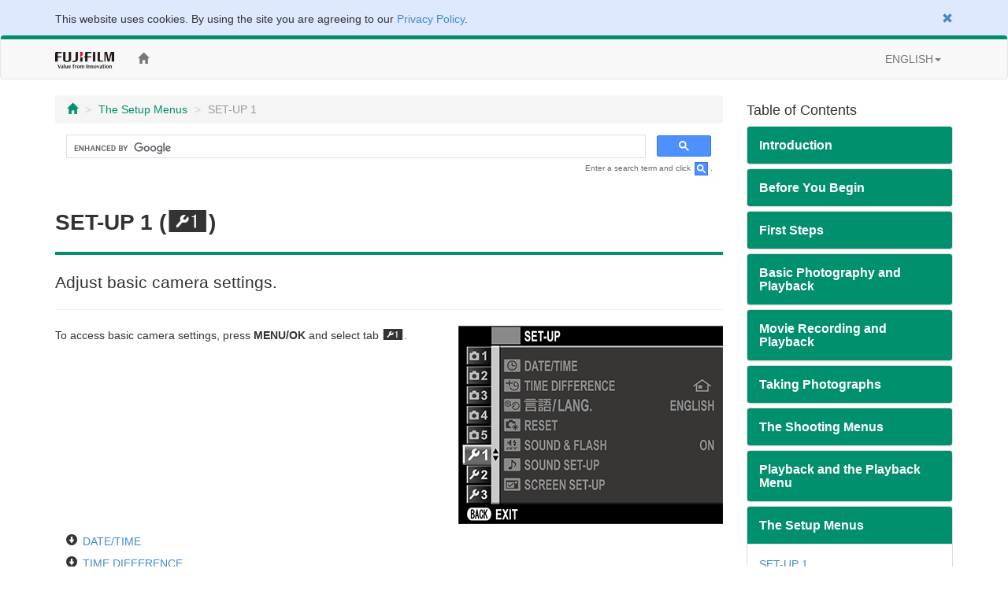

--- FILE ---
content_type: text/html; charset=UTF-8
request_url: https://fujifilm-dsc.com/en/manual/x-t100/menu_setup/setup_menu1/index.html
body_size: 40739
content:
<!DOCTYPE html>
<html lang="en">
<head>
<meta charset="utf-8">
<meta http-equiv="X-UA-Compatible" content="IE=edge">
<meta name="viewport" content="width=device-width, initial-scale=1">
<meta name="description" content="A website for FUJIFILM digital camera manuals.">
<meta name="author" content="FUJIFILM Corporation">
<link rel="shortcut icon" href="../../../common_images/favicon.ico">

<title>SET-UP 1</title>

<!-- Bootstrap core CSS -->
<link href="../../../css/bootstrap.min.css" rel="stylesheet">

<!-- Custom styles for this template -->
<link href="../../../css/offcanvas.css" rel="stylesheet">
<link href="../../../css/customize.css" rel="stylesheet">
<link href="../../css/customize_2016.css" rel="stylesheet">

<!-- Just for debugging purposes. Don't actually copy this line! -->
<!--[if lt IE 9]><script src="../../../assets/js/ie8-responsive-file-warning.js"></script><![endif]-->

<!-- HTML5 shim and Respond.js IE8 support of HTML5 elements and media queries -->
<!--[if lt IE 9]>
<script src="https://oss.maxcdn.com/libs/html5shiv/3.7.0/html5shiv.js"></script>
<script src="https://oss.maxcdn.com/libs/respond.js/1.4.2/respond.min.js"></script>
<![endif]-->

<!-- Google Analytics -->
<script type="text/javascript" src="/js/GoogleAnalytics.js"></script>
</head>

<body>
<!-- navbar -->
<!--/**********************Cookie Agreement*******************************/  -->

<div class="container-fluid" id="cookieLaw" style="background-color: #dee8ff; padding-top: 1em;">
<div class="cookieLawContent container clearfix">
<div class="cookieLawCloseBtn pull-right text-right">
<a href="#" class="rollover" onclick="SetCookie('cookie_law','ACCEPTED',365); removeCookieLaw(); return void(0);"><span class="glyphicon glyphicon-remove"></span></a>
</div><!-- /cookieLawCloseBtn -->
<p>This website uses cookies. By using the site you are agreeing to our <a href="http://www.fujifilm.com/privacy_policy/">Privacy Policy</a>.</p>
</div><!-- /cookieLawContent -->
</div><!-- /cookieLaw -->

<script type="text/javascript">
if(getCookie("cookie_law") == "ACCEPTED")
{
removeCookieLaw();
}

function getCookie(cname) {
var name = cname + "=";
var ca = document.cookie.split(';');
for(var i=0; i<ca.length; i++) {
var c = ca[i];
while (c.charAt(0)==' ')
{
c = c.substring(1,c.length);
}
if (c.indexOf(name) == 0)
{
return c.substring(name.length, c.length);
}
}
return "";
}

function SetCookie(cookieName,cookieValue,nDays) {
var today = new Date();
var expire = new Date();
if (nDays==null || nDays==0) nDays=1;
expire.setTime(today.getTime() + 3600000*24*nDays);
document.cookie = cookieName+"="+escape(cookieValue)
+ ";expires="+expire.toGMTString()+";path=/";
}

function removeCookieLaw() {
var el = document.getElementById("cookieLaw");
el.parentElement.removeChild(el);
}
</script>

<div class="navbar navbar-default" role="navigation">
<div class="container">
<div class="navbar-header">
<button type="button" class="navbar-toggle" data-toggle="collapse" data-target=".navbar-collapse">
<span class="sr-only">Toggle navigation</span>
<span class="icon-bar"></span>
<span class="icon-bar"></span>
<span class="icon-bar"></span>
</button>
<a href="http://www.fujifilm.com/" target="_blank" class="navbar-brand"><img src="/en/manual/common_images/header_taglinelogo.png" alt="FUJIFILM"></a>
</div>
<div class="collapse navbar-collapse">
<ul class="nav navbar-nav">
<li><a href="/en/manual/x-t100/"><span class="glyphicon glyphicon-home"></span></a></li>
</ul>
<ul class="nav navbar-nav navbar-right">
<li class="dropdown">
<a href="#" class="dropdown-toggle" data-toggle="dropdown">ENGLISH<span class="caret"></span></a>
<ul class="dropdown-menu">
<li class="active"><a href="/en/manual/x-t100/">ENGLISH</a></li>
<li><a href="/zhs/manual/x-t100/">中文简</a></li>
<li><a href="/en-int/manual/x-t100/">OTHERS</a></li>
<li><a href="/ja/manual/x-t100/">日本語</a></li>
</ul>
</li>
</ul>
</div><!-- /.nav-collapse -->
</div><!-- /.container -->
</div><!-- /.navbar -->
<!-- /navbar -->

<div class="container">

<div class="row row-offcanvas row-offcanvas-right">

<div class="col-xs-12 col-sm-9">
<p class="pull-right visible-xs hidden-print">
<button type="button" class="btn btn-primary btn-xs" data-toggle="offcanvas">Table of Contents &raquo;</button>
</p>
<ul class="breadcrumb hidden-print">
<li><a href="../../index.html"><span class="glyphicon glyphicon-home"></span></a></li>
<li><a href="../index.html">The Setup Menus</a></li>
<li class="active">SET-UP 1</li>
</ul>
<!-- Google Search -->
<div class="google-search hidden-print">
<script>
  (function() {
    var cx = '006169586691521823570:70dm592sjdi';
    var gcse = document.createElement('script');
    gcse.type = 'text/javascript';
    gcse.async = true;
    gcse.src = 'https://cse.google.com/cse.js?cx=' + cx;
    var s = document.getElementsByTagName('script')[0];
    s.parentNode.insertBefore(gcse, s);
  })();
</script>
<gcse:search></gcse:search>
</div>
<p class="search-note hidden-print">Enter a search term and click <img src="/en/manual/common_images/icn_search_box_17.gif" alt="" />.</p>
<div class="page-header">
<h1>SET-UP 1 (<span class="fficn63">G</span>)</h1>
</div>

<p class="lead">Adjust basic camera settings.</p>
<hr>

<div class="row">
<div class="col-sm-7">
<p>To access basic camera settings, press <strong>MENU/OK</strong> and select tab <span class="fficn63">G</span>.</p>
</div><!-- /col -->
<div class="col-sm-5">
<p><img src="../../images/osd_mn_su_use01_x-t100_en.png" alt="" class="img-responsive"></p>
</div><!-- /col -->
</div><!-- /row -->

<ul class="contents-list-anchor">
<li><a href="#date-time">DATE/TIME</a></li>
<li><a href="#time_difference">TIME DIFFERENCE</a></li>
<li><a href="#lang"><span class="fficn70">a</span></a></li>
<li><a href="#reset">RESET</a></li>
<li><a href="#sound_flash">SOUND &amp; FLASH</a></li>
<li><a href="#sound_set-up">SOUND SET-UP</a></li>
<li><a href="#screen_set-up">SCREEN SET-UP</a></li>
</ul>

<h2 id="date-time"><span class="fficn60">F</span> DATE/TIME</h2>
<p>Set the camera clock:</p>
<ol class="step-list">
<li class="step1">
<p>Select <span class="fficn60">F</span><strong>DATE/TIME</strong> in the <span class="fficn63">G</span> (<strong>SET-UP 1</strong>) tab.</p>
</li>
<li class="step2">
<p>Press the selector left or right to highlight the year, month, day, hour, or minute and press up or down to change.</p>
</li>
<li class="step3">
<p>Press <strong>MENU/OK</strong> to set the clock.</p>
</li>
</ol>


<h2 id="time_difference"><span class="fficn60">N</span> TIME DIFFERENCE</h2>
<p>Switch the camera clock instantly from your home time zone to the local time at your destination when traveling. To specify the difference between your local and home time zone:</p>
<ol class="step-list mb0">
<li class="step1">
<p>Highlight <span class="fficn70">g</span><strong>LOCAL</strong> and press <strong>MENU/OK</strong>.</p>
</li>
<li class="step2">
<p>Use the selector to choose the time difference between local time and your home time zone. Press <strong>MENU/OK</strong> when settings are complete.</p>
</li>
</ol>
<p>To set the camera clock to local time, highlight <span class="fficn70">g</span><strong>LOCAL</strong> and press <strong>MENU/OK</strong>. To set the clock to the time in your home time zone, select <span class="fficn70">h</span><strong>HOME</strong>. If <span class="fficn70">g</span><strong>LOCAL</strong> is selected, <span class="fficn70">g</span> will be displayed in yellow for about three seconds when the camera is turned on.</p>
<table class="table table-bordered">
<thead>
<tr>
<th colspan="2">Options</th>
</tr>
</thead>
<tbody>
<tr>
<th width="50%"><span class="fficn70">g</span><strong>LOCAL</strong></th>
<th width="50%"><span class="fficn70">h</span><strong>HOME</strong></th>
</tr>
</tbody>
</table>

<h2 id="lang"><span class="fficn61">Q</span><span class="fficn70">a</span></h2>
<p class="mb2em">Choose a language.</p>
<ol class="step-list">
<li class="step1">
<p>Select <span class="fficn61">Q</span><span class="fficn70">a</span> in the <span class="fficn63">G</span> (<strong>SET-UP 1</strong>) tab.</p>
</li>
<li class="step2">
<p>Highlight the desired option and press <strong>MENU/OK</strong>.</p>
</li>
</ol>


<h2 id="reset"><span class="fficn60">R</span> RESET</h2>
<p>Reset shooting or setup menu options to default values.</p>
<ol class="step-list">
<li class="step1">
<p>Highlight the desired option and press <strong>MENU/OK</strong>.</p>
<div>
<table class="table table-bordered mb0">
<thead>
<tr>
<th>Option</th>
<th>Description</th>
</tr>
</thead>
<tbody>
<tr>
<th class="text-nowrap">SHOOTING MENU RESET</th>
<td>Reset all shooting menu settings other than custom white balance to default values.</td>
</tr>
<tr>
<th class="text-nowrap">SET-UP RESET</th>
<td>Reset all setup menu settings other than <span class="fficn60">F</span><strong>DATE/TIME</strong>, <span class="fficn60">N</span><strong>TIME DIFFERENCE</strong>, and <span class="fficn40">r</span><strong>CONNECTION SETTING</strong> to default values.</td>
</tr>
</tbody>
</table>
</div>
</li>
<li class="step2">
<p>A confirmation dialog will be displayed; highlight <strong>OK</strong> and press <strong>MENU/OK</strong>.</p>
</li>
</ol>


<h2 id="sound_flash"><span class="fficn20">o</span> SOUND &amp; FLASH</h2>
<p>Select <strong>OFF</strong> to disable the speaker, flash, and illuminator in situations in which camera sounds or lights may be unwelcome.</p>
<table class="table table-bordered mb1em">
<thead>
<tr>
<th colspan="2">Options</th>
</tr>
</thead>
<tbody>
<tr>
<th width="50%">ON</th>
<th width="50%">OFF</th>
</tr>
</tbody>
</table>
<div class="note mb2em">
<p class="memo"><span class="fficn22">o</span> appears in the display when <strong>OFF</strong> is selected.</p>
</div>


<h2 id="sound_set-up"><span class="fficn60">b</span> SOUND SET-UP</h2>
<p>Adjust sound settings.</p>

<h3>OPERATION VOL.</h3>
<p>Adjust the volume of the sounds produced when camera controls are operated. Choose <span class="fficn70">f</span> to disable control sounds.</p>
<table class="table table-bordered">
<thead>
<tr>
<th colspan="4">Options</th>
</tr>
</thead>
<tbody>
<tr class="text-center">
<td width="25%"><span class="fficn70">b</span> (high)</td>
<td width="25%"><span class="fficn70">c</span>  (medium)</td>
<td width="25%"><span class="fficn70">d</span> (low)</td>
<td width="25%"><span class="fficn70">f</span> (mute)</td>
</tr>
</tbody>
</table>

<h3>SHUTTER VOLUME</h3>
<p>Adjust the volume of the sounds produced by the electronic shutter. Choose <span class="fficn70">f</span> to disable the shutter sound.</p>
<table class="table table-bordered">
<thead>
<tr>
<th colspan="4">Options</th>
</tr>
</thead>
<tbody>
<tr class="text-center">
<td width="25%"><span class="fficn70">b</span> (high)</td>
<td width="25%"><span class="fficn70">c</span>  (medium)</td>
<td width="25%"><span class="fficn70">d</span> (low)</td>
<td width="25%"><span class="fficn70">f</span> (mute)</td>
</tr>
</tbody>
</table>

<h3>SHUTTER SOUND</h3>
<p>Choose the sound made by the electronic shutter.</p>
<table class="table table-bordered">
<thead>
<tr>
<th colspan="3">Options</th>
</tr>
</thead>
<tbody>
<tr>
<th><span class="fficn70">i</span> SOUND 1</th>
<th><span class="fficn70">j</span> SOUND 2</th>
<th><span class="fficn70">k</span> SOUND 3</th>
</tr>
</tbody>
</table>

<h3 id="playback_volume">PLAYBACK VOLUME</h3>
<p>Adjust the volume for movie playback. Choose from 10 options between <strong>10</strong> (high) and <strong>1</strong> (low) or select <strong>0</strong> to mute audio during movie playback.</p>
<div class="table-responsive">
<table class="table table-bordered">
<thead>
<tr>
<th colspan="11">Options</th>
</tr>
</thead>
<tbody>
<tr>
<th>10</th>
<th>9</th>
<th>8</th>
<th>7</th>
<th>6</th>
<th>5</th>
<th>4</th>
<th>3</th>
<th>2</th>
<th>1</th>
<th>0</th>
</tr>
</tbody>
</table>
</div>


<h2 id="screen_set-up"><span class="fficn60">A</span> SCREEN SET-UP</h2>
<p>Adjust display settings.</p>

<h3>IMAGE DISP.</h3>
<p>Choose how long images are displayed after shooting. Colors may differ slightly from those in the final image and &ldquo;noise&rdquo; mottling may be visible at high sensitivities. Note that at some settings, the camera will display pictures after shooting regardless of the option selected.</p>
<table class="table table-bordered">
<thead>
<tr>
<th>Option</th>
<th>Description</th>
</tr>
</thead>
<tbody>
<tr>
<th>CONTINUOUS</th>
<td>Pictures are displayed until the <strong>MENU/OK</strong> button is pressed or the shutter button is pressed halfway. To zoom in on the active focus point, press the center of the sub-command dial; press again to cancel zoom.</td>
</tr>
<tr>
<th>1.5 SEC</th>
<td rowspan="2">Pictures are displayed for the selected time or until the shutter button is pressed halfway.</td>
</tr>
<tr>
<th>0.5 SEC</th>
</tr>
<tr>
<th>OFF</th>
<td>Pictures are not displayed after shooting.</td>
</tr>
</tbody>
</table>

<h3>EVF AUTOROTATE DISPLAYS</h3>
<p>Choose whether the indicators in the viewfinder rotate to match camera orientation.</p>
<table class="table table-bordered mb1em">
<thead>
<tr>
<th colspan="2">Options</th>
</tr>
</thead>
<tbody>
<tr>
<th width="50%">ON</th>
<th width="50%">OFF</th>
</tr>
</tbody>
</table>
<div class="note mb2em">
<p class="memo">The display in the LCD monitor is unaffected.</p>
</div>

<h3>PREVIEW EXP. IN MANUAL MODE</h3>
<p>Select <strong>ON</strong> to enable exposure preview in manual exposure mode. </p>
<table class="table table-bordered mb1em">
<thead>
<tr>
<th colspan="2">Options</th>
</tr>
</thead>
<tbody>
<tr>
<th width="50%">ON</th>
<th width="50%">OFF</th>
</tr>
</tbody>
</table>
<div class="note mb2em">
<p class="memo">Select <strong>OFF</strong> when using the flash or on other occasions on which exposure may change when the picture is taken.</p>
</div>

<h3>EVF BRIGHTNESS</h3>
<p>Adjust the brightness of the display in the electronic viewfinder. Select <strong>MANUAL</strong> to choose from 11 options from +5 (bright) to −5 (dark), or select <strong>AUTO</strong> for automatic brightness adjustment.</p>
<table class="table table-bordered mb1em">
<thead>
<tr>
<th colspan="2">Options</th>
</tr>
</thead>
<tbody>
<tr>
<th width="50%">MANUAL</th>
<th width="50%">AUTO</th>
</tr>
</tbody>
</table>

<h3>EVF COLOR</h3>
<p>Adjust the hue of the display in the electronic viewfinder. </p>
<div class="table-responsive">
<table class="table table-bordered">
<thead>
<tr>
<th colspan="11">Options</th>
</tr>
</thead>
<tbody>
<tr>
<th>+5</th>
<th>+4</th>
<th>+3</th>
<th>+2</th>
<th>+1</th>
<th>0</th>
<th>-1</th>
<th>-2</th>
<th>-3</th>
<th>-4</th>
<th>-5</th>
</tr>
</tbody>
</table>
</div>

<h3>LCD BRIGHTNESS</h3>
<p>Adjust monitor brightness.</p>
<div class="table-responsive">
<table class="table table-bordered">
<thead>
<tr>
<th colspan="11">Options</th>
</tr>
</thead>
<tbody>
<tr>
<th>+5</th>
<th>+4</th>
<th>+3</th>
<th>+2</th>
<th>+1</th>
<th>0</th>
<th>-1</th>
<th>-2</th>
<th>-3</th>
<th>-4</th>
<th>-5</th>
</tr>
</tbody>
</table>
</div>

<h3>LCD COLOR</h3>
<p>Adjust monitor hue.</p>
<div class="table-responsive">
<table class="table table-bordered">
<thead>
<tr>
<th colspan="11">Options</th>
</tr>
</thead>
<tbody>
<tr>
<th>+5</th>
<th>+4</th>
<th>+3</th>
<th>+2</th>
<th>+1</th>
<th>0</th>
<th>-1</th>
<th>-2</th>
<th>-3</th>
<th>-4</th>
<th>-5</th>
</tr>
</tbody>
</table>
</div>

<h3>PREVIEW PIC. EFFECT</h3>
<p>Choose <strong>ON</strong> to preview the effects of film simulation, white balance, and other settings in the monitor, <strong>OFF</strong> to make shadows in low-contrast, back-lit scenes and other hard-to-see subjects more visible.</p>
<table class="table table-bordered mb1em">
<thead>
<tr>
<th colspan="2">Options</th>
</tr>
</thead>
<tbody>
<tr>
<th width="50%">ON</th>
<th width="50%">OFF</th>
</tr>
</tbody>
</table>
<div class="note mb2em">
<p class="memo">If <strong>OFF</strong> is selected, the effects of camera settings will not be visible in the monitor and colors and tone will differ from those in the final picture. The display will however be adjusted to show the effects of advanced filters and of monochrome and sepia settings.</p>
</div>

<h3>FRAMING GUIDELINE</h3>
<p>Choose a framing grid for shooting mode.</p>
<table class="table table-bordered mb1em">
<tbody>
<tr>
<td width="10%" rowspan="2" class="td-noborder">&nbsp;</td>
<th colspan="3" class="bg-tableheader">Option</th>
</tr>
<tr>
<th width="30%" class="bg-tableheader"><span class="fficn70">F</span>GRID 9</th>
<th width="30%" class="bg-tableheader"><span class="fficn70">G</span>GRID 24</th>
<th width="30%" class="bg-tableheader"><span class="fficn70">H</span>HD FRAMING</th>
</tr>
<tr>
<th rowspan="2" class="bg-tableheader">Display</th>
<td class="text-center"><button type="button" class="btn btn-primary btn-lg" data-toggle="modal" data-target="#modal1"><span class="glyphicon glyphicon-picture"></span></button></td>
<td class="text-center"><button type="button" class="btn btn-primary btn-lg" data-toggle="modal" data-target="#modal2"><span class="glyphicon glyphicon-picture"></span></button></td>
<td class="text-center"><button type="button" class="btn btn-primary btn-lg" data-toggle="modal" data-target="#modal3"><span class="glyphicon glyphicon-picture"></span></button></td>
</tr>
<tr class="text-center caption">
<td>For &ldquo;rule of thirds&rdquo; composition.</td>
<td>A six-by-four grid.</td>
<td>Frame HD pictures in the crop shown by the lines at the top and bottom of the display.</td>
</tr>
</tbody>
</table>
<!-- Modal -->
<div class="modal fade" id="modal1" tabindex="-1" role="dialog" aria-labelledby="myModalLabel" aria-hidden="true">
<div class="modal-dialog modal-lg">
<div class="modal-content">
<div class="modal-header">
<button type="button" class="close" data-dismiss="modal" aria-label="Close"><span aria-hidden="true">×</span></button>
<p class="modal-title lead"><span class="fficn70">F</span>GRID 9</p>
</div>
<div class="modal-body">
<p><img src="../../images/osd_sm_guideline01.png" alt="" class="img-responsive"></p>
</div><!-- /modal-body -->
</div><!-- /modal-content -->
</div><!-- /modal-dialog -->
</div><!-- /modal1 -->
<div class="modal fade" id="modal2" tabindex="-1" role="dialog" aria-labelledby="myModalLabel" aria-hidden="true">
<div class="modal-dialog modal-lg">
<div class="modal-content">
<div class="modal-header">
<button type="button" class="close" data-dismiss="modal" aria-label="Close"><span aria-hidden="true">×</span></button>
<p class="modal-title lead"><span class="fficn70">G</span>GRID 24</p>
</div>
<div class="modal-body">
<p><img src="../../images/osd_sm_guideline02.png" alt="" class="img-responsive"></p>
</div><!-- /modal-body -->
</div><!-- /modal-content -->
</div><!-- /modal-dialog -->
</div><!-- /modal2 -->
<div class="modal fade" id="modal3" tabindex="-1" role="dialog" aria-labelledby="myModalLabel" aria-hidden="true">
<div class="modal-dialog modal-lg">
<div class="modal-content">
<div class="modal-header">
<button type="button" class="close" data-dismiss="modal" aria-label="Close"><span aria-hidden="true">×</span></button>
<p class="modal-title lead"><span class="fficn70">H</span>HD FRAMING</p>
</div>
<div class="modal-body">
<p><img src="../../images/osd_sm_guideline03.png" alt="" class="img-responsive"></p>
</div><!-- /modal-body -->
</div><!-- /modal-content -->
</div><!-- /modal-dialog -->
</div><!-- /modal3 -->
<div class="note mb2em">
<p class="memo">Framing guides are not shown at default settings but can be displayed using <span class="fficn60">A</span><strong>SCREEN SET-UP</strong>&nbsp;&gt; <strong>DISP. CUSTOM SETTING</strong> (<span class="fficn00">a</span> <a href="#disp_custom_setting">DISP. CUSTOM SETTING</a>).</p>
</div>

<h3>AUTOROTATE PB</h3>
<p>Choose <strong>ON</strong> to automatically rotate &ldquo;tall&rdquo; (portrait-orientation) pictures during playback.</p>
<table class="table table-bordered">
<thead>
<tr>
<th colspan="2">Options</th>
</tr>
</thead>
<tbody>
<tr>
<th width="50%">ON</th>
<th width="50%">OFF</th>
</tr>
</tbody>
</table>

<h3>FOCUS CHECK</h3>
<p>If <strong>ON</strong> is selected, the display will automatically zoom in on the selected focus area when the focus ring is rotated in manual focus mode.</p>
<table class="table table-bordered mb1em">
<thead>
<tr>
<th colspan="2">Options</th>
</tr>
</thead>
<tbody>
<tr>
<th width="50%">ON</th>
<th width="50%">OFF</th>
</tr>
</tbody>
</table>
<div class="note mb2em">
<p class="memo">Pressing the center of the sub-command dial cancels focus zoom.</p>
</div>

<h3>FOCUS SCALE UNITS</h3>
<p>Choose the units used for the focus distance indicator.</p>
<table class="table table-bordered">
<thead>
<tr>
<th colspan="2">Options</th>
</tr>
</thead>
<tbody>
<tr>
<th width="50%">METERS</th>
<th width="50%">FEET</th>
</tr>
</tbody>
</table>

<h3 id="disp_custom_setting">DISP. CUSTOM SETTING</h3>
<p>Choose the items shown in the standard display.</p>
<ol class="step-list">
<li class="step1">
<p>In shooting mode, use the <strong>DISP/BACK</strong> button to display standard indicators.</p>
</li>
<li class="step2">
<p>Press <strong>MENU/OK</strong> and select <span class="fficn60">A</span><strong>SCREEN SET-UP</strong>&nbsp;&gt; <strong>DISP. CUSTOM SETTING</strong> in the setup menu.</p>
</li>
<li class="step3">
<p>Highlight items and press <strong>MENU/OK</strong> to select or deselect.</p>
<div>
<table class="table table-bordered mb1em">
<thead>
<tr>
<th>Item</th>
<th>Default</th>
</tr>
</thead>
<tbody>
<tr>
<td>FRAMING GUIDELINE</td>
<td class="text-center"><span class="fficn30">w</span></td>
</tr>
<tr>
<td>ELECTRONIC LEVEL</td>
<td class="text-center"><span class="fficn30">w</span></td>
</tr>
<tr>
<td>FOCUS FRAME</td>
<td class="text-center"><span class="fficn91">R</span></td>
</tr>
<tr>
<td>AF DISTANCE INDICATOR</td>
<td class="text-center"><span class="fficn30">w</span></td>
</tr>
<tr>
<td>MF DISTANCE INDICATOR</td>
<td class="text-center"><span class="fficn91">R</span></td>
</tr>
<tr>
<td>HISTOGRAM</td>
<td class="text-center"><span class="fficn30">w</span></td>
</tr>
<tr>
<td>SHOOTING MODE</td>
<td class="text-center"><span class="fficn91">R</span></td>
</tr>
<tr>
<td>APERTURE/S-SPEED/ISO</td>
<td class="text-center"><span class="fficn91">R</span></td>
</tr>
<tr>
<td>INFORMATION BACKGROUND</td>
<td class="text-center"><span class="fficn91">R</span></td>
</tr>
<tr>
<td>Expo. Comp. (Digit)</td>
<td class="text-center"><span class="fficn91">R</span></td>
</tr>
<tr>
<td>Expo. Comp. (Scale)</td>
<td class="text-center"><span class="fficn91">R</span></td>
</tr>
<tr>
<td>FOCUS MODE</td>
<td class="text-center"><span class="fficn91">R</span></td>
</tr>
<tr>
<td>PHOTOMETRY</td>
<td class="text-center"><span class="fficn91">R</span></td>
</tr>
<tr>
<td>SHUTTER TYPE</td>
<td class="text-center"><span class="fficn91">R</span></td>
</tr>
<tr>
<td>FLASH</td>
<td class="text-center"><span class="fficn91">R</span></td>
</tr>
<tr>
<td>CONTINUOUS MODE</td>
<td class="text-center"><span class="fficn91">R</span></td>
</tr>
<tr>
<td>DUAL IS MODE</td>
<td class="text-center"><span class="fficn91">R</span></td>
</tr>
<tr>
<td>WHITE BALANCE</td>
<td class="text-center"><span class="fficn91">R</span></td>
</tr>
<tr>
<td>FILM SIMULATION</td>
<td class="text-center"><span class="fficn91">R</span></td>
</tr>
<tr>
<td>DYNAMIC RANGE</td>
<td class="text-center"><span class="fficn91">R</span></td>
</tr>
<tr>
<td>FRAMES REMAINING</td>
<td class="text-center"><span class="fficn91">R</span></td>
</tr>
<tr>
<td>IMAGE SIZE/QUALITY</td>
<td class="text-center"><span class="fficn91">R</span></td>
</tr>
<tr>
<td>MOVIE MODE &amp; REC. TIME</td>
<td class="text-center"><span class="fficn91">R</span></td>
</tr>
<tr>
<td>AUTO IMAGE TRANSFER</td>
<td class="text-center"><span class="fficn91">R</span></td>
</tr>
<tr>
<td>BATTERY LEVEL</td>
<td class="text-center"><span class="fficn91">R</span></td>
</tr>
</tbody>
</table>
</div>
</li>
<li class="step4">
<p>Press <strong>DISP/BACK</strong> to save changes.</p>
</li>
<li class="step5">
<p>Press <strong>DISP/BACK</strong> as needed to exit the menus and return to the shooting display.</p>
</li>
</ol>


</div><!--/col-->


<div class="col-xs-6 col-sm-3 sidebar-offcanvas hidden-print" id="sidebar" role="navigation">
<h4>Table of Contents</h4>
<div class="panel-group" id="accordion">

<div class="panel panel-default">
<div class="panel-heading">
<h4 class="panel-title"><a class="accordion-toggle" data-toggle="collapse" data-parent="#accordion" href="#toc01">Introduction</a></h4>
</div>
<div id="toc01" class="panel-collapse collapse">
<div class="panel-body"><a href="/en/manual/x-t100/introduction/menu_list/index.html">Menu List</a></div>
<div class="panel-body"><a href="/en/manual/x-t100/introduction/supplied_accessories/index.html">Supplied Accessories</a></div>
<div class="panel-body"><a href="/en/manual/x-t100/introduction/use_manual/index.html">Viewing This Manual</a></div>
</div>
</div>

<div class="panel panel-default">
<div class="panel-heading">
<h4 class="panel-title"><a class="accordion-toggle" data-toggle="collapse" data-parent="#accordion" href="#toc02">Before You Begin</a></h4>
</div>
<div id="toc02" class="panel-collapse collapse">
<div class="panel-body"><a href="/en/manual/x-t100/about_this_camera/parts/index.html">Parts of the Camera</a></div>
<div class="panel-body"><a href="/en/manual/x-t100/about_this_camera/display/index.html">Camera Displays</a></div>
<div class="panel-body"><a href="/en/manual/x-t100/about_this_camera/use_menu/index.html">Using the Menus</a></div>
<div class="panel-body"><a href="/en/manual/x-t100/about_this_camera/touch/index.html">Touch Screen Mode</a></div>
</div>
</div>

<div class="panel panel-default">
<div class="panel-heading">
<h4 class="panel-title"><a class="accordion-toggle" data-toggle="collapse" data-parent="#accordion" href="#toc03">First Steps</a></h4>
</div>
<div id="toc03" class="panel-collapse collapse">
<div class="panel-body"><a href="/en/manual/x-t100/first_step/attach_strap/index.html">Attaching the Shoulder Strap</a></div>
<div class="panel-body"><a href="/en/manual/x-t100/first_step/attach_lens/index.html">Attaching a Lens</a></div>
<div class="panel-body"><a href="/en/manual/x-t100/first_step/insert_battery_card/index.html">Inserting the Battery and a Memory Card</a></div>
<div class="panel-body"><a href="/en/manual/x-t100/first_step/battery_charge/index.html">Charging the Battery</a></div>
<div class="panel-body"><a href="/en/manual/x-t100/first_step/turn_on-off/index.html">Turning the Camera On and Off</a></div>
<div class="panel-body"><a href="/en/manual/x-t100/first_step/battery_level/index.html">Checking the Battery Level</a></div>
<div class="panel-body"><a href="/en/manual/x-t100/first_step/basic_setup/index.html">Basic Setup</a></div>
</div>
</div>

<div class="panel panel-default">
<div class="panel-heading">
<h4 class="panel-title"><a class="accordion-toggle" data-toggle="collapse" data-parent="#accordion" href="#toc04">Basic Photography and Playback</a></h4>
</div>
<div id="toc04" class="panel-collapse collapse">
<div class="panel-body"><a href="/en/manual/x-t100/basic_photo/photo_take/index.html">Taking Photographs</a></div>
<div class="panel-body"><a href="/en/manual/x-t100/basic_photo/photo_view/index.html">Viewing Pictures</a></div>
<div class="panel-body"><a href="/en/manual/x-t100/basic_photo/photo_del/index.html">Deleting Pictures</a></div>
</div>
</div>

<div class="panel panel-default">
<div class="panel-heading">
<h4 class="panel-title"><a class="accordion-toggle" data-toggle="collapse" data-parent="#accordion" href="#toc05">Movie Recording and Playback</a></h4>
</div>
<div id="toc05" class="panel-collapse collapse">
<div class="panel-body"><a href="/en/manual/x-t100/basic_movie/movie_rec/index.html">Recording Movies</a></div>
<div class="panel-body"><a href="/en/manual/x-t100/basic_movie/movie_view/index.html">Viewing Movies</a></div>
</div>
</div>

<div class="panel panel-default">
<div class="panel-heading">
<h4 class="panel-title"><a class="accordion-toggle" data-toggle="collapse" data-parent="#accordion" href="#toc06">Taking Photographs</a></h4>
</div>
<div id="toc06" class="panel-collapse collapse">
<div class="panel-body"><a href="/en/manual/x-t100/taking_photo/shooting_mode/index.html">Choosing a Shooting Mode</a></div>
<div class="panel-body"><a href="/en/manual/x-t100/taking_photo/autofocus/index.html">Autofocus</a></div>
<div class="panel-body"><a href="/en/manual/x-t100/taking_photo/manual-focus/index.html">Manual Focus</a></div>
<div class="panel-body"><a href="/en/manual/x-t100/taking_photo/exposure/index.html">Exposure Compensation</a></div>
<div class="panel-body"><a href="/en/manual/x-t100/taking_photo/ae-af_lock/index.html">Focus/Exposure Lock</a></div>
<div class="panel-body"><a href="/en/manual/x-t100/taking_photo/white_balance/index.html">White Balance</a></div>
<div class="panel-body"><a href="/en/manual/x-t100/taking_photo/self-timer/index.html">Using the Self Timer</a></div>
<div class="panel-body"><a href="/en/manual/x-t100/taking_photo/bracketing/index.html">Bracketing</a></div>
<div class="panel-body"><a href="/en/manual/x-t100/taking_photo/continuous/index.html">Continuous Shooting (Burst Mode)</a></div>
<div class="panel-body"><a href="/en/manual/x-t100/taking_photo/flash/index.html">Using the Flash</a></div>
<div class="panel-body"><a href="/en/manual/x-t100/taking_photo/selfie/index.html">Self-Portraits (Selfies)</a></div>
</div>
</div>

<div class="panel panel-default">
<div class="panel-heading">
<h4 class="panel-title"><a class="accordion-toggle" data-toggle="collapse" data-parent="#accordion" href="#toc07">The Shooting Menus</a></h4>
</div>
<div id="toc07" class="panel-collapse collapse">
<div class="panel-body"><a href="/en/manual/x-t100/menu_shooting/shooting_memu1/index.html">SHOOTING MENU 1</a></div>
<div class="panel-body"><a href="/en/manual/x-t100/menu_shooting/shooting_memu2/index.html">SHOOTING MENU 2</a></div>
<div class="panel-body"><a href="/en/manual/x-t100/menu_shooting/shooting_memu3/index.html">SHOOTING MENU 3</a></div>
<div class="panel-body"><a href="/en/manual/x-t100/menu_shooting/shooting_memu4/index.html">SHOOTING MENU 4</a></div>
<div class="panel-body"><a href="/en/manual/x-t100/menu_shooting/shooting_memu5/index.html">SHOOTING MENU 5</a></div>
</div>
</div>

<div class="panel panel-default">
<div class="panel-heading">
<h4 class="panel-title"><a class="accordion-toggle" data-toggle="collapse" data-parent="#accordion" href="#toc08">Playback and the Playback Menu</a></h4>
</div>
<div id="toc08" class="panel-collapse collapse">
<div class="panel-body"><a href="/en/manual/x-t100/playback/display/index.html">The Playback Display</a></div>
<div class="panel-body"><a href="/en/manual/x-t100/playback/viewing_pictures/index.html">Viewing Pictures</a></div>
<div class="panel-body"><a href="/en/manual/x-t100/playback/menu_playback/index.html">The Playback Menu</a></div>
</div>
</div>

<div class="panel panel-default">
<div class="panel-heading">
<h4 class="panel-title"><a class="accordion-toggle" data-toggle="collapse" data-parent="#accordion" href="#toc09">The Setup Menus</a></h4>
</div>
<div id="toc09" class="panel-collapse collapse in">
<div class="panel-body"><a href="/en/manual/x-t100/menu_setup/setup_menu1/index.html">SET-UP 1</a></div>
<div class="panel-body"><a href="/en/manual/x-t100/menu_setup/setup_menu2/index.html">SET-UP 2</a></div>
<div class="panel-body"><a href="/en/manual/x-t100/menu_setup/setup_menu3/index.html">SET-UP 3</a></div>
</div>
</div>

<div class="panel panel-default">
<div class="panel-heading">
<h4 class="panel-title"><a class="accordion-toggle" data-toggle="collapse" data-parent="#accordion" href="#toc10">Shortcuts</a></h4>
</div>
<div id="toc10" class="panel-collapse collapse">
<div class="panel-body"><a href="/en/manual/x-t100/shortcuts/shortcut_options/index.html">Shortcut Options</a></div>
<div class="panel-body"><a href="/en/manual/x-t100/shortcuts/q_button/index.html">The Q (Quick Menu) Button</a></div>
<div class="panel-body"><a href="/en/manual/x-t100/shortcuts/function_buttons/index.html">The Fn (Function) Button</a></div>
</div>
</div>

<div class="panel panel-default">
<div class="panel-heading">
<h4 class="panel-title"><a class="accordion-toggle" data-toggle="collapse" data-parent="#accordion" href="#toc11">Peripherals and Optional Accessories</a></h4>
</div>
<div id="toc11" class="panel-collapse collapse">
<div class="panel-body"><a href="/en/manual/x-t100/peripherals_and_options/lenses/index.html">Lenses</a></div>
</div>
</div>

<div class="panel panel-default">
<div class="panel-heading">
<h4 class="panel-title"><a class="accordion-toggle" data-toggle="collapse" data-parent="#accordion" href="#toc12">Connections</a></h4>
</div>
<div id="toc12" class="panel-collapse collapse">
<div class="panel-body"><a href="/en/manual/x-t100/connections/hdmi_output/index.html">HDMI Output</a></div>
<div class="panel-body"><a href="/en/manual/x-t100/connections/wireless/index.html">Wireless Transfer</a></div>
<div class="panel-body"><a href="/en/manual/x-t100/connections/computer/index.html">Connecting to Computers via USB</a></div>
<div class="panel-body"><a href="/en/manual/x-t100/connections/instax_print/index.html">instax SHARE Printers</a></div>
</div>
</div>

<div class="panel panel-default">
<div class="panel-heading">
<h4 class="panel-title"><a class="accordion-toggle" data-toggle="collapse" data-parent="#accordion" href="#toc13">Technical Notes</a></h4>
</div>
<div id="toc13" class="panel-collapse collapse">
<div class="panel-body"><a href="/en/manual/x-t100/technical_notes/accessories/index.html">Accessories from Fujifilm</a></div>
<div class="panel-body"><a href="/en/manual/x-t100/technical_notes/software/index.html">Software from Fujifilm</a></div><div class="panel-body"><a href="/en/manual/x-t100/technical_notes/notes/index.html">For Your Safety</a></div>
<div class="panel-body"><a href="/en/manual/x-t100/technical_notes/care/index.html">Product Care</a></div>
<div class="panel-body"><a href="/en/manual/x-t100/technical_notes/sensor_cleaning/index.html">Cleaning the Image Sensor</a></div>
<div class="panel-body"><a href="/en/manual/x-t100/technical_notes/firmware_version/index.html">Firmware Updates</a></div>
<div class="panel-body"><a href="/en/manual/x-t100/technical_notes/faq/index.html">Troubleshooting</a></div>
<div class="panel-body"><a href="/en/manual/x-t100/technical_notes/warning_messages/index.html">Warning Messages and Displays</a></div>
<div class="panel-body"><a href="/en/manual/x-t100/technical_notes/spec/index.html">Specifications</a></div>
<div class="panel-body"><a href="/en/manual/x-t100/technical_notes/links/index.html">Links</a></div>
</div>
</div>

</div>
</div><!--/col-->
</div><!--/row-->

<ul class="pager hidden-print">
<li><a href="index.html"><span class="glyphicon glyphicon-chevron-up"></span> Page Top</a></li>
</ul>

</div><!--/.container-->

<!-- Google Tag Manager -->
<noscript><iframe src="//www.googletagmanager.com/ns.html?id=GTM-PMFRRB"
height="0" width="0" style="display:none;visibility:hidden"></iframe></noscript>
<script>(function(w,d,s,l,i){w[l]=w[l]||[];w[l].push({'gtm.start':
new Date().getTime(),event:'gtm.js'});var f=d.getElementsByTagName(s)[0],
j=d.createElement(s),dl=l!='dataLayer'?'&l='+l:'';j.async=true;j.src=
'//www.googletagmanager.com/gtm.js?id='+i+dl;f.parentNode.insertBefore(j,f);
})(window,document,'script','dataLayer','GTM-PMFRRB');</script>
<!-- End Google Tag Manager -->

<div id="footer" class="hidden-print">
<div class="container">
<div class="row">
<div class="col-xs-4 col-sm-4 mb24">
<a href="https://fujifilm-x.com/" target="_blank"><img src="/en/manual/common_images/bnr_x_series.jpg" alt="" class="img-responsive"></a>
</div>
<div class="col-xs-4 col-sm-4 mb24">
<a href="https://fujifilm-x.com/photographers/" target="_blank"><img src="/en/manual/common_images/bnr_x_photographers.jpg" alt="" class="img-responsive"></a>
</div>
<div class="col-xs-4 col-sm-4 mb24">
<a href="https://fujifilm-x.com/accessories/" target="_blank"><img src="/en/manual/common_images/bnr_x_accessories.jpg" alt="" class="img-responsive"></a>
</div>
</div>
<div class="row">

<!-- GFX100S II -->
<div class="col-sm-4 mb24">
<iframe class="img-responsive center-block" src="https://www.youtube.com/embed/N5LjLCnmg28?si=ALG00XScncxysgCc" frameborder="0" allowfullscreen></iframe>
</div>

<!-- GFX100 II -->
<div class="col-sm-4 mb24">
<iframe class="img-responsive center-block" src="https://www.youtube.com/embed/A7Av4w7RuyE?autoplay=player_embedded" frameborder="0" allowfullscreen></iframe>
</div>

<div class="col-sm-4 mb24">
<iframe class="img-responsive center-block" src="https://www.youtube.com/embed/vR69JcVY138?feature=player_embedded" frameborder="0" allowfullscreen></iframe>
</div>
<div class="col-sm-4 mb24">
<iframe class="img-responsive center-block" src="https://www.youtube.com/embed/WnSGNc3fns8?feature=player_embedded" frameborder="0" allowfullscreen></iframe>
</div>
<div class="col-sm-4 mb24">
<iframe class="img-responsive center-block" src="https://www.youtube.com/embed/XfDTVA85iwQ?feature=player_embedded" frameborder="0" allowfullscreen></iframe>
</div>
<div class="col-sm-4 mb24">
<iframe class="img-responsive center-block" src="https://www.youtube.com/embed/Y4aH7KFFmBU?feature=player_embedded" frameborder="0" allowfullscreen></iframe>
</div>
<div class="col-sm-4 mb24">
<iframe class="img-responsive center-block" src="https://www.youtube.com/embed/xl_-a6PbT9k?feature=player_embedded" frameborder="0" allowfullscreen></iframe>
</div>
<div class="col-sm-4 mb24">
<iframe class="img-responsive center-block" src="https://www.youtube.com/embed/4AofDYo-tw8?feature=player_embedded" frameborder="0" allowfullscreen></iframe>
</div>
<div class="col-sm-4 mb24">
<iframe class="img-responsive center-block" src="https://www.youtube.com/embed/eE6xWnLfJho?feature=player_embedded" frameborder="0" allowfullscreen></iframe>
</div>
<div class="col-sm-4 mb24">
<iframe class="img-responsive center-block" src="https://www.youtube.com/embed/_LRHUjICr8w?feature=player_embedded" frameborder="0" allowfullscreen></iframe>
</div>
<div class="col-sm-4 mb24">
<iframe class="img-responsive center-block" src="https://www.youtube.com/embed/iFQ2Yo7qlg8?feature=player_embedded" frameborder="0" allowfullscreen></iframe>
</div>
<div class="col-sm-4 mb24">
<iframe class="img-responsive center-block" src="https://www.youtube.com/embed/W8_ju6gyQE0?feature=player_embedded" frameborder="0" allowfullscreen></iframe>
</div>

<!-- X-S20 -->
<div class="col-sm-4 mb24">
<iframe class="img-responsive center-block" src="https://www.youtube.com/embed/nKVIaEGIlr4?feature=player_embedded" frameborder="0" allowfullscreen></iframe>
</div>
<div class="col-sm-4 mb24">
<iframe class="img-responsive center-block" src="https://www.youtube.com/embed/s6e9Ay1UDBs?feature=player_embedded" frameborder="0" allowfullscreen></iframe>
</div>

<!-- X-T50 -->
<div class="col-sm-4 mb24">
<iframe class="img-responsive center-block" src="https://www.youtube.com/embed/Ntl1Awwl85Q?si=ddi3QyUgzkCUe_Mj" frameborder="0" allowfullscreen></iframe>
</div>

<div class="col-sm-4 mb24">
<iframe class="img-responsive center-block" src="https://www.youtube.com/embed/AVWAaThKWgE?feature=player_embedded" frameborder="0" allowfullscreen></iframe>
</div>

<!-- X-M5 -->
<div class="col-sm-4 mb24">
<iframe class="img-responsive center-block" src="https://www.youtube.com/embed/pUIliXGxXrE?feature=player_embedded" frameborder="0" allowfullscreen></iframe>
</div>

<div class="col-sm-4 mb24">
<iframe class="img-responsive center-block" src="https://www.youtube.com/embed/WYQytq1lkQ4?feature=player_embedded" frameborder="0" allowfullscreen></iframe>
</div>
</div>
<ul>
<li><span class="glyphicon glyphicon-circle-arrow-right"></span>&nbsp;<a href="https://www.fujifilm.com/privacy_policy/" target="_blank">Privacy Policy</a></li>
<li><span class="glyphicon glyphicon-circle-arrow-right"></span>&nbsp;<a href="/en/manual/terms-of-use/" target="_blank">Terms of Use</a></li>
<li><span class="glyphicon glyphicon-circle-arrow-right"></span>&nbsp;<a href="https://www.fujifilm.com/contact/" target="_blank">Contact Us</a></li>
</ul>
<p class="text-center"><a href="https://www.fujifilm.com/" target="_blank">&copy;&nbsp;FUJIFILM Corporation</a></p>
</div>
</div>

<!-- Bootstrap core JavaScript
================================================== -->
<!-- Placed at the end of the document so the pages load faster -->
<script src="https://ajax.googleapis.com/ajax/libs/jquery/1.11.0/jquery.min.js"></script>
<script src="../../../js/bootstrap.min.js"></script>
<script src="../../../js/offcanvas.js"></script>
</body>
</html>


--- FILE ---
content_type: text/css
request_url: https://fujifilm-dsc.com/en/manual/css/offcanvas.css
body_size: 1326
content:
/*
 * Style tweaks
 * --------------------------------------------------
 */
html,
body {
  overflow-x: hidden; /* Prevent scroll on narrow devices */
}
body {
  padding-top: 70px;
}
footer {
  padding: 30px 0;
}

/*
 * Off Canvas
 * --------------------------------------------------
 */
@media screen and (max-width: 767px) {
  .row-offcanvas {
    position: relative;
    -webkit-transition: all .25s ease-out;
       -moz-transition: all .25s ease-out;
            transition: all .25s ease-out;
  }

  .row-offcanvas-right {
    right: 0;
  }

  .row-offcanvas-left {
    left: 0;
  }

  .row-offcanvas-right
  .sidebar-offcanvas {
    right: -60%; /* 6 columns *//* 20180911 */
  }

  .row-offcanvas-left
  .sidebar-offcanvas {
    left: -60%; /* 6 columns *//* 20180911 */
  }

  .row-offcanvas-right.active {
    right: 60%; /* 6 columns *//* 20180911 */
  }

  .row-offcanvas-left.active {
    left: 60%; /* 6 columns *//* 20180911 */
  }

  .sidebar-offcanvas {
    position: absolute;
    top: 0;
    width: 60%; /* 6 columns *//* 20180911 */
	z-index: 9999;/* 20180911 */
  }
}


--- FILE ---
content_type: text/css
request_url: https://fujifilm-dsc.com/en/manual/css/customize.css
body_size: 14129
content:
@charset "utf-8";
/* CSS Document */

body {
	font-family: Verdana, Roboto, "Droid Sans", YuGothic, "Hiragino Kaku Gothic ProN", Meiryo, sans-serif;
	padding-top: 0px;
	padding-bottom: 70px;}

div.navbar {
	background-image: url(../common_images/header_contents_bg.jpg);
	background-repeat: repeat-x;
	padding-top: 5px;
}

.breadcrumb {
	margin-bottom: 0px;
}

.breadcrumb > li + li:before {
	content: "\003e\00a0";
}

#___gcse_0 .gsc-search-button {
	box-sizing: content-box;
}

#___gcse_0 .gsc-input-box {
	height: 30px;
}

.search-note {
	padding-left: 13px;
	padding-right: 13px;
	font-size: x-small;
	color: #666666;
	text-align: right;
}

.search-note img {
	margin-left: 0.25em;
	margin-right: 0.25em;
}

.cse .gsc-control-cse, .gsc-control-cse {
	padding-bottom: 0px !important;
}

.container .jumbotron {
	padding: 24px;
	background-color: #fff;
}

.container .jumbotron h1 {
	font-size: 36px;
}

.panel-group > .panel > .panel-heading {
  padding: 0;
}
.panel-group > .panel > .panel-heading a:active,
.panel-group > .panel > .panel-heading a:hover,
.panel-group > .panel > .panel-heading a:focus {
  text-decoration: none;
}
a.accordion-toggle {
  display: block;
  padding: 15px;
}

.btn-primary{
	color:#fff !important;
	background-color:#00906D;
	border-color:#00906D;
	font-weight: bold;
}
.btn-primary:hover,.btn-primary:focus,.btn-primary:active,.btn-primary.active,.open .dropdown-toggle.btn-primary{
	color: #fff;
	background-color: #006C52;
	border-color: #00906D;
}
.btn-primary.disabled,.btn-primary[disabled],fieldset[disabled] .btn-primary,.btn-primary.disabled:hover,.btn-primary[disabled]:hover,fieldset[disabled] .btn-primary:hover,.btn-primary.disabled:focus,.btn-primary[disabled]:focus,fieldset[disabled] .btn-primary:focus,.btn-primary.disabled:active,.btn-primary[disabled]:active,fieldset[disabled] .btn-primary:active,.btn-primary.disabled.active,.btn-primary[disabled].active,fieldset[disabled] .btn-primary.active{
	background-color:#fff;
	border-color:#00906D;
}
.btn-primary .badge{
	color:#fff;
	background-color:#00906D;
}

#accordion .panel-default>.panel-heading a {
	color:#fff;
	background-color: #00906D;
	font-weight: bold;
	/*font-size: 12px;*/
}

/*#accordion .panel-body {
	padding-top: 5px;
	padding-bottom: 5px;
}*/

/*#accordion .panel-body a {
	color:#00906D;
	font-size: 12px;
}*/

#accordion .panel .active {
	background-color: #00906D;
	color: #fff;
}

.breadcrumb li a,.pager li a,.link-list li a {
	color:#00906D;
}

.img-640 {
	max-width: 640px;
	margin-left: auto;
	margin-right: auto;
}

.img-320 {
	max-width: 320px;
	margin-left: auto;
	margin-right: auto;
}

.img-160 {
	max-width: 160px;
	margin-left: auto;
	margin-right: auto;
}

.rnum {
	margin-right:4px;
}

.caption {
	font-style:italic;
}

p.parts {
	margin-left:24px;
	text-indent:-24px;
}

p.footnote {
	margin-left: 1em;
	text-indent: -1em;
}

p.footnote_wide {
	margin-left: 1.5em;
	text-indent: -1.5em;
}

.alert-warning > p {
	margin-left: 1.5em;
	text-indent: -1.5em;
	color: #8a6d3b !important;
}
.alert-warning > p:before {
	content:"\270f";
	font-family: 'Glyphicons Halflings';
	margin-right: 0.5em;
}

.alert-danger > p {
	margin-left: 1.5em;
	text-indent: -1.5em;
	color: #a94442 !important;
}
.alert-danger > p:before {
	content:"\e101";
	font-family: 'Glyphicons Halflings';
	margin-right: 0.5em;
}

.notice-box {
	border: #CCCCCC solid 6px;
	width: 100%;
	padding: 12px;
}

.notice-box .lead {
	font-size: 16px;
	line-height: 24px;
	margin-bottom:6px;
	padding-left: 36px;
	background-image: url(../common_images/icn_notice_24.jpg);
	background-repeat: no-repeat;
}

ol.procedure li {
	font-size: 24px;
	font-weight: bold;
	color:#00906D;
	margin-bottom:24px;
}

ol.procedure li * {
	font-size: 14px;
	font-weight: normal;
	color: #000000;
}

ol.procedure li .table th {
	font-weight: bold;
}

ol.procedure li dl dt {
	font-weight: bold;
}

ol.procedure li a {
	color: #428bca;
}

ol.procedure li a:hover,a:focus {
	color: #2a6496;
}

ol.procedure li ul {
	padding-left: 2em;
	margin-bottom:12px;
}

ol.procedure li ul li {
	list-style-type:square;
	margin-bottom:6px;
}

ol.procedure li strong {
	font-weight: bold;
}

ol.procedure li .alert-danger strong {
	color: #a94442;
}

ol.procedure li .alert-danger em {
	color: #a94442;
}

ol.procedure li .alert-warning strong {
	color: #8a6d3b;
}

ol li .notice-box .lead {
	font-size: 16px;
}

ol.procedure li ol {
	padding-left: 24px;
}

ol.procedure li ol li {
	list-style-type: lower-roman;
}

.text-emphasis {
	font-style: italic;
	font-weight: bold;
}

.alert-danger .text-emphasis {
	font-weight: bold;
	color: #a94442;
}

.wd50 {
	width: 50%;
}

.menu-name {
	margin-bottom: 0px;
	font-weight: bold !important;
}

.menu-description {
	margin-bottom: 12px;
}

.dl-horizontal dt {
	margin-bottom: 6px;
}

.dl-horizontal dd {
	margin-bottom: 12px;
}

.dl-horizontal-icon dt {
	float: left;
	width: 60px;
	overflow: hidden;
	clear: left;
	text-align: right;
	text-overflow: ellipsis;
	white-space: nowrap;
}

.dl-horizontal-icon dd {
	margin-left: 80px;
	margin-bottom: 12px;
}

@media (min-width: 768px) {
	.dl-horizontal-wide dt {
		width: 240px;
	}
	.dl-horizontal-wide dd {
		margin-left: 260px;
	}
	.dl-horizontal-semiwide dt {
		width: 200px;
	}
	.dl-horizontal-semiwide dd {
		margin-left: 220px;
	}
	.dl-horizontal-maxwide dt {
		width: 280px;
	}
	.dl-horizontal-maxwide dd {
		margin-left: 300px;
	}
	.dl-horizontal-semicond dt {
		width: 120px;
	}
	.dl-horizontal-semicond dd {
		margin-left: 140px;
	}
	.dl-horizontal-condensed dt {
		width: 80px;
	}
	.dl-horizontal-condensed dd {
		margin-left: 100px;
	}
}

.dl-spec dd {
	margin-left: 2em;
	margin-bottom: 6px;
}

sub,sup {
	font-size: 75% !important;
}

.table th, .table td {
	vertical-align: middle !important;
}

.table-list th,.table-list td {
	border-bottom: 1px solid #ddd;
}

.table-list th {
	white-space: nowrap;
	background-color: #efefef;
}

.table-list .solution {
	margin-left: 1.5em;
	text-indent: -1.5em;
}

.table-list .solution:before {
	content:"\e019";
	font-family: 'Glyphicons Halflings';
	margin-right: 0.5em;
	color:#8F0024;
}

.table-list .solution .solution-lead {
	color:#8F0024;
}

.table-list .message {
	text-align: center;
	font-weight: bold;
}

.table-menu > tbody > tr > th, .table-menu > tbody > tr > td {
	border: none;
	font-weight: bold;
	white-space: nowrap;
}

.table-menu > tbody > tr > th {
	background-color: #f2fcfb;
	border-top: #00906D solid 1px;
}

.table-menu > tbody > tr > th.parent {
	background-color: #cbefe6;
}

.table-menu > tbody > tr > th.parent-continue {
	border-top: #cbefe6 solid 1px;
}

.table-menu > tbody > tr > th.same-continue {
	border-top: #f2fcfb solid 1px;
}

.table-menu > tbody > tr > th.child {
	background-color: #fff;
}

.table-menu > tbody > tr > td {
	border-top: #00906D solid 1px;
}

.table-scroll {
    width: 100%;
    margin-bottom: 15px;
    overflow-x: scroll;
    overflow-y: hidden;
    -webkit-overflow-scrolling: touch;
    -ms-overflow-style: -ms-autohiding-scrollbar;
    border: 1px solid #ddd;
}

.table-scroll > .table {
    margin-bottom: 0;
}

.table-scroll > .table > thead > tr > th, .table-scroll > .table > tbody > tr > th, .table-scroll > .table > tfoot > tr > th, .table-scroll > .table > thead > tr > td, .table-scroll > .table > tbody > tr > td, .table-scroll > .table > tfoot > tr > td {
    white-space: nowrap;
}

.table-scroll > .table-bordered {
    border: 0;
}

.table-scroll > .table-bordered > thead > tr > th:first-child, .table-scroll > .table-bordered > tbody > tr > th:first-child, .table-scroll > .table-bordered > tfoot > tr > th:first-child, .table-scroll > .table-bordered > thead > tr > td:first-child, .table-scroll > .table-bordered > tbody > tr > td:first-child, .table-scroll > .table-bordered > tfoot > tr > td:first-child {
    border-left: 0;
}

.table-scroll > .table-bordered > thead > tr > th:last-child, .table-scroll > .table-bordered > tbody > tr > th:last-child, .table-scroll > .table-bordered > tfoot > tr > th:last-child, .table-scroll > .table-bordered > thead > tr > td:last-child, .table-scroll > .table-bordered > tbody > tr > td:last-child, .table-scroll > .table-bordered > tfoot > tr > td:last-child {
    border-right: 0;
}

.table-scroll > .table-bordered > tbody > tr:last-child > th, .table-scroll > .table-bordered > tfoot > tr:last-child > th, .table-scroll > .table-bordered > tbody > tr:last-child > td, .table-scroll > .table-bordered > tfoot > tr:last-child > td {
    border-bottom: 0;
}

.table-spec td {
	border-bottom: 1px solid #ddd;
}

.table-spec td.spec-item {
	background-color: #efefef;
	font-weight: bold;
}

th.nowrap {
	white-space: nowrap;
}

.container .row h1 {
	font-size: 28px;
}

.container h2 {
	font-size: 24px;
	padding-left: 6px;
	border-left: #aaa solid 6px;
	border-bottom: #CCC solid 1px;
	margin-bottom: 1em;
}

h2.weblink {
	padding-left: 0px;
	border: none;
	margin-bottom: 0.5em;
}

h2.weblink a {
	color:#00906D;
}

.container h3 {
	font-size: 20px;
	font-weight: bold;
	padding-left: 5px;
	padding-right: 5px;
	padding-top: 3px;
	border-top: #ccc solid 1px;
	border-bottom: #ccc solid 1px;
	display: inline-block;
}

.panel .related {
	font-size: 16px;
	font-weight: bold;
	color:#00906D;
}

/* footer
-------------------------------------------------- */
html {
  /*position: relative;
  min-height: 100%;*/
}
body {
  /* Margin bottom by footer height */
  /*margin-bottom: 70px;*/
}
#footer {
	/*position: absolute;
	bottom: 0;
	width: 100%;*/
	/* Set the fixed height of the footer here */
	/*height: 70px;*/
}
#footer .container {
	padding-top:10px;
}
#footer .container a {
	color:#666666;
}
#footer .container ul {
	text-align:right;
}
#footer .container ul li {
	list-style: none;
	display: inline;
	margin-left: 6px;
	font-size: 10px;
}

.contents-list {
	padding-left: 1em;
}

.contents-list li {
	list-style:  none !important;
	margin-bottom: 6px;
	margin-left: 1.5em;
	text-indent: -1.5em;
}

.contents-list > li:before {
	content:"\e131";
	font-family: 'Glyphicons Halflings';
	margin-right: 0.5em;
}

.contents-list-anchor {
	padding-left: 1em;
	margin-bottom: 36px;
}

.contents-list-anchor li {
	list-style:  none;
	margin-bottom: 6px;
	margin-left: 1.5em;
	text-indent: -1.5em;
}

.contents-list-anchor > li:before {
	content:"\e134";
	font-family: 'Glyphicons Halflings';
	margin-right: 0.5em;
}

.page-header h1 > img {
	padding-right: 0.25em;
	vertical-align: middle;
}

a:visited {
	color: #883dae;
}

.mt0 {margin-top: 0px;}
.mt12 {margin-top: 12px;}
.mt24 {margin-top: 24px;}
.mt36 {margin-top: 36px;}
.mt48 {margin-top: 48px;}
.mb0 {margin-bottom: 0px !important;}
.mb6 {margin-bottom: 6px;}
.mb12 {margin-bottom: 12px;}
.mb24 {margin-bottom: 24px;}
.mb36 {margin-bottom: 36px;}
.mb48 {margin-bottom: 48px;}
.ml0 {margin-left: 0px;}
.ml12 {margin-left: 12px;}
.ml24 {margin-left: 24px;}
.ml36 {margin-left: 36px;}
.ml48 {margin-left: 48px;}
.mr6 {margin-right: 6px;}
.mr12 {margin-right: 12px;}
.mr24 {margin-right: 24px;}
.mr36 {margin-right: 36px;}
.mr48 {margin-right: 48px;}
.pl24 {padding-left: 24px;}

hr.page-brake {
	display: none;
}

/* Print CSS */
@media print {
	body {
		overflow: visible !important;
	}
	
	.col-sm-9 {
	width: 94%;
	top: 0px;
	position: absolute;
	}
	
	a {
	    color: #428bca !important;
	}
	
	a.btn-primary {
		color: fff !important;
		background-color: #00906D !important;
	}
	
	.alert-danger {
		background-color: #f2dede !important;
		color: #a94442 !important;
	}
	
	.alert-danger li, .alert-danger strong {
		color: #a94442 !important;
	}

	.alert-warning {
		background-color: #fcf8e3 !important;
		color: #8a6d3b !important;
	}
	
	.alert-warning li, .alert-warning strong {
		color: #8a6d3b !important;
	}
	
	.notice-box .alert-warning li, .notice-box .alert-warning p strong {
		color: #8a6d3b !important;
	}
	
	.notice-box .alert.alert-warning ul li p.menu-name, .notice-box .alert.alert-warning ul li p.menu-description {
		color: #8a6d3b !important;
	}
	
	ol.procedure > li {
		font-size: 20px;
	}
	
	.notice-box .lead {
		background-image: url(../common_images/icn_notice_24.jpg) !important;
		background-repeat: no-repeat !important;
	}

	.table-list th {
		background-color: #efefef !important;
	}
	
	.table thead tr.active th {
		background-color: #f5f5f5 !important;
	}
	
	.table-menu > tbody > tr > th {
		background-color: #f2fcfb !important;
	}

	.table-menu > tbody > tr > th.parent {
		background-color: #cbefe6 !important;
	}

	.table-menu > tbody > tr > th.child {
		background-color: #fff !important;
	}
	
	.table-list .solution-lead {
		color:#8F0024 !important;
	}

	.table-list .solution-lead strong {
		color:#8F0024 !important;
	}
	
	.table-spec td.spec-item {
		background-color: #efefef !important;
	}

	.panel .related {
		color: #00906d !important;
		}
	
	.panel-default > .panel-heading {
		background-color: #f5f5f5 !important;
	}
	
	.btn-primary {
		background-color:#00906D !important;
	}
	
	h2.weblink a {
		color:#00906D !important;
	}
	
	a[href]:after {
		content: ""!important;
	}
	
	abbr[title]:after {
		content: ""!important;
	}
	
	hr.page-brake {
		display: block;
		page-break-after: always;
		border: none;
	}
		
}
